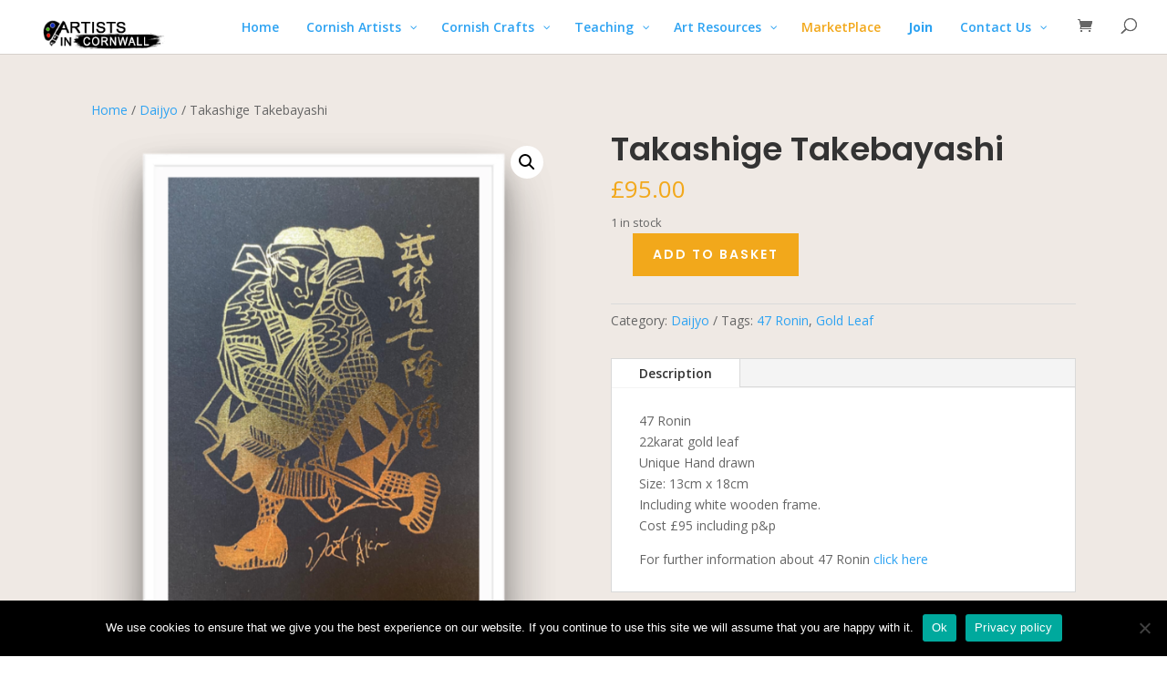

--- FILE ---
content_type: text/css
request_url: https://artistsincornwall.com/wp-content/themes/Divi-Child/style.css?ver=4.27.4
body_size: 1966
content:
/*
Theme Name: My Premium Child Theme
Author: Stefan Mertens
Author URI: http://marketplace8.company.webseiten.cc/
Template: Divi
Version: 1.4
License: GNU General Public License v2 or later
License URI: https://www.gnu.org/licenses/old-licenses/gpl-2.0.en.html
Tags: child theme
*/

/*------------------------------------------------------------------------
------------------------- OVERALL EXPLANATION START-----------------------
----------------------------------------------- --------------------------

In this CSS file you will find all effects and elements listed which has been used in the theme.
Everything is set up to fit perfectly in the design and is fully responsive.

However if you want to change specific things either just go in the element with the Divi Builder
and check the CSS Class or CSS Id to find the element in which you want to change things or read my documentation
where I´ve listed all modules and elements with their CSS Classes and/or CSS Ids.

From my experience most customers only want to change following items:

- font sizes (CSS identifier : font-size)
- font thicknesses (CSS identifier : font-weight)
- font colors (CSS identifier : font-color)
- background colors (CSS identifier : background)
- duration of effect (CSS identifier : animation)
- font style (font-style)

To do this just press STRG + F and search for your element via the CSS Class or CSS Id
then find the item you want to change and change the values there.


--------------------------------------------------------------------------
------------------------- OVERALL EXPLANATION END-------------------------
----------------------------------------------- --------------------------*/



/* push icon */
     #blurb_modules:hover .et-pb-icon {
            -webkit-animation-name: gq_push_icon;
            animation-name: gq_push_icon;
            -webkit-animation-duration: 0.4s;
            animation-duration: 0.4s;
            -webkit-animation-timing-function: linear;
            animation-timing-function: linear;
            -webkit-animation-iteration-count: 1;
            animation-iteration-count: 1;}
 
    @-webkit-keyframes gq_push_icon {
        50% {-webkit-transform: scale(0.5); transform: scale(0.5);}}
    @keyframes gq_push_icon { 
        50% {-webkit-transform: scale(0.5); transform: scale(0.5);}
}

/* rotate icon */
    #blurb_modules_second  .et-pb-icon {
        -webkit-transition-duration: 0.3s;
        transition-duration: 0.3s;
        -webkit-transition-property: transform;
        transition-property: transform;
        -webkit-transition-timing-function: ease-out;
        transition-timing-function: ease-out;
}
 
    #blurb_modules_second :hover .et-pb-icon {
        -webkit-transform: rotate(20deg);
        transform: rotate(20deg);
}

/*---------------------------------- defines the font size in the contact form ------------------------------------*/
#et_pb_contact_form_0 p {
color: #fff;
font-size: 20px;
}

/*---------------------------------- disables the dropdown arrow------------------------------------*/
#top-menu .menu-item-has-children > a:first-child:after, #et-secondary-nav .menu-item-has-children > a:first-child:after {
display: none;
}

/*--------------------------- Defines the Person Module in Projects ----------------------------*/
.et_pb_team_member_0 .et_pb_team_member_description {
padding-left: 10px !Important;
padding-right: 10px!Important;
padding-top: 20px !Important;
}

/*---------------------------------- logo overlapps top section------------------------------------*/
.et_pb_section_parallax {
overflow: visible !important;
}

.blog_overlay {
z-index: 99999999999999999999 !Important;
}

/*---------------------------------- general blog design------------------------------------*/
.et_pb_blog_0 .more-link {
    font-size: 14px;
    color: #fff !important;
    font-weight: 600;
    text-transform: uppercase;
    margin-top: 10px;
    float: none;
    display: inline-block;
    padding: 8px 40px;
    border-radius: 1px;
    border: 1px solid #3C3950;
float: right;
}

 /*---------------------------------- Defines Buttons in header------------------------------------*/
.et_pb_fullwidth_header_0 .header-content-container .header-content .et_pb_button_two.et_pb_button {
padding-top: 15px !important;
padding-right: 60px !important;
padding-bottom: 15px!important;
padding-left: 60px !important;
}

.et_pb_fullwidth_header_0 .header-content-container .header-content .et_pb_button_one.et_pb_button  {
padding-top: 15px !important;
padding-right: 60px !important;
padding-bottom: 15px!important;
padding-left: 60px !important;
}

/*
.row_border {
border: 0px solid #fff !Important;
box-shadow: 5px 5px 20px #888888;
}
*/

/*---------------------------------- Defines Back to Top Button------------------------------------*/
.et_pb_scroll_top {
background-color:#00BCD4 !important;
border-radius: 0px !important;
}


/*--------------------------- Defines the Button in Sec. Menu and info----------------------------*/
.menu-button-1 a{
color: #ffffff !important;
padding:12px 48px 12px 40px!important;
margin-bottom: 16px;
cursor: pointer;
border: 1px solid #fff; /* Change the values to define border color, thickness and type */
font-weight: 600; /* Defines if the font is slim 100, normal 300 or bold 600-900*/
	border-radius: 1px !important;
}

.menu-button-1 a:hover{
background-color:#00BCD4; /* Defines the background color when hovering with the mouse over the button */
border: 1px solid #00BCD4; /* Defines the border color when hovering with the mouse over the button */
	z-index: 999 !important;
	opacity: 1 !important;
}

#et-info {
float: right !important;
}

/*------------------------------------------------------------------------------------------------*/
/*--------------------------------------- BEHAVIOUR 981 - 1279-----------------------------------*/
/*------------------------------------------------------------------------------------------------*/
@media only screen and (min-width: 981px) and (max-width: 1279px) {

#blurb_modules {
line-height: 1.1em !important;
}

#address_blurb span.et-pb-icon {
display: none !Important;
}
	
	.header_text_services {
		display: none !important;
	}
	
	.divider_services  {
		display: none !important;
	}
	
	.text_services {
		font-size: 17px !important;
		line-height: 1.6em !important;
	}
	
	.title_text_services { 
		padding-top: 40px !important;
	}

}


/*------------------------------------------------------------------------------------------------*/
/*--------------------------------------- BEHAVIOUR 1 - 980-----------------------------------*/
/*------------------------------------------------------------------------------------------------*/
@media only screen and (min-width: 1px) and (max-width: 980px) {
.et_pb_fullwidth_header_0 .header-content-container .header-content .et_pb_button_one.et_pb_button {
display: none !important;
}

.et_pb_fullwidth_header_0 .header-content-container .header-content .et_pb_button_two.et_pb_button {
margin-bottom: 60px !important;
padding-top: 8px !important;
padding-right: 30px !important;
padding-bottom: 8px!important;
padding-left: 30px !important;
}

/*--------------------------- Defines the Person Module in Projects ----------------------------*/
.et_pb_team_member_0 .et_pb_team_member_description {
line-height: 1.4em !Important;
padding-left: 10px !Important;
padding-right: 10px!Important;
padding-bottom: 10px !Important;
padding-top: 20px !Important;
}

/*--------------------------- Defines the Button in Menu and info----------------------------*/
.menu-button-1 a{
color: #ffffff !important;
padding:12px 48px 12px 40px!important;
margin-bottom: 16px;
cursor: pointer;
background-color: #00BCD4 !important;
border: 0px solid #fff; /* Change the values to define border color, thickness and type */
font-weight: 600; /* Defines if the font is slim 100, normal 300 or bold 600-900*/
	border-radius: 1px !important;
}

/* =Set Top Header (with primary menu) to be fixed on mobile */
.et_fixed_nav #main-header {
position: fixed;
background-color: #000; /* Defines background color of the primary mobile menu */
box-shadow: none !important; 
}

/* =Set Top Header (with secondary menu) to be fixed on mobile */
.et_fixed_nav #top-header {
position: fixed;
background-color: #00BCD4; /* Defines background color of the secondary mobile menu */
}
}

@media only screen and (min-width: 1px) and (max-width: 980px) {
.et_fixed_nav #main-header {
  position: fixed;
  background-color: #FFFFFF !important;
  box-shadow: none !important;
}
}

--- FILE ---
content_type: text/css
request_url: https://artistsincornwall.com/wp-content/et-cache/16206/et-core-unified-16206.min.css?ver=1753461093
body_size: 103
content:
.shop a:link{color:#f2a81b!important}body #page-container .et_pb_section .et_pb_button_0{background-color:#f2a81b!important;border-color:#f2a81b!important}.et_pb_blog_extras .et-waypoint:not(.et_pb_counters){opacity:1}.post-data{overflow:hidden;text-overflow:ellipsis;display:-webkit-box;-webkit-line-clamp:5;line-clamp:5;-webkit-box-orient:vertical}